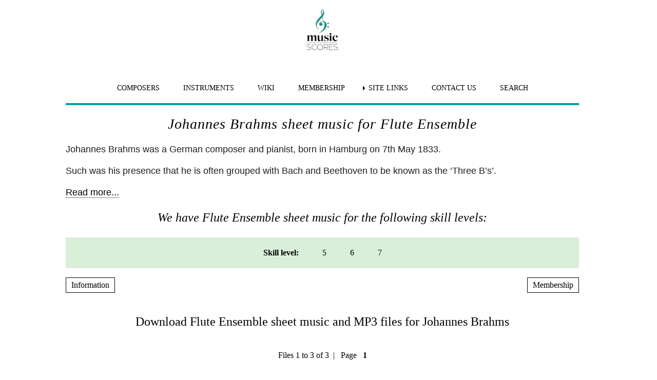

--- FILE ---
content_type: text/html; charset=UTF-8
request_url: https://www.music-scores.com/sheet-music/composer.php?name=Brahms&instrument=Flute-Ensemble
body_size: 3920
content:
<!doctype html>
<html lang="en">
<head>
<meta id="p7HMY" name="viewport" content="width=device-width">
<title>Johannes Brahms Flute-Ensemble sheet Music  Music-Scores.com</title>
<meta name="Keywords" content="Johannes Brahms Flute-Ensemble,sheet music,classical sheet music,music scores, printed sheet music,music notes">
<meta name="Description" content="Johannes Brahms Flute-Ensemble sheet music. Download and print today. Original versions as well as professional arrangements for different instruments and abilities. Modern typesetting.">
		
	

<meta property="og:image" content="/images/logo.png">	
<link rel="shortcut icon" href="/favicon.ico">    
<link href="/styles/site.css" rel="stylesheet" type="text/css" media="all">
<meta name="author" content="Music-Scores">
<meta name="publisher" content="Music-Scores"> 
<meta name="copyright" content="(c) 1999-2026 Music-Scores"> 
<link rel="shortcut icon" href="/favicon.ico">
<link rel="apple-touch-icon" sizes="180x180" href="/apple-touch-icon.png">
<link rel="icon" type="image/png" sizes="32x32" href="/favicon-32x32.png">
<link rel="icon" type="image/png" sizes="16x16" href="/favicon-16x16.png">
<meta name="robots" content="noindex, follow"></head>
<body>
	<div class="outer">
<!--header start-->
<div id="p7HMY_1" class="p7HMY hmy-color-root-white hmy-noscript" data-hmy-max-width="1000,px">
   <div class="hmy-section Menu" data-hmy-basis="1000,px,0">
    <div class="hmy-content-wrapper">
      <div class="hmy-content hmy-no-pad hmy-left">	<div class="hmy-content hmy-no-pad hmy-center logo"><a href="/" aria-label="home page"><img class="z-logo" src="/images/logo.png" alt="logo" style="display: block;
  margin-left: auto;  margin-right: auto; width: 50%; height: 100px; width: 100px;"></a></div>	 
        <div class="p7AMM amm-noscript amm-responsive amm-root-white amm-rootlinks-white amm-subs-white amm-centered" id="p7AMM_1" data-amm="360,1,900,5,-10,0,1,0,0,5,1,1,1,1,0" data-amm-label="More..." style="padding-top: 35px;">
          <div id="p7AMMtb_1" class="amm-toolbar closed"><a title="Hide/Show Menu" href="#">&equiv;</a></div>
          <ul class="closed" aria-label="Navigation Menu">
            <li data-amm-priority="1"><a class="size" href="/composer.php">COMPOSERS</a></li>
            <li data-amm-priority="2"><a class="size" href="/instruments.php">INSTRUMENTS</a></li>
			  <li data-amm-priority="0"><a class="size" href="/blog/">WIKI</a></li>
			<li data-amm-priority="1"><a class="size" href="/general/membership.html/">MEMBERSHIP</a></li>
			  <li data-amm-priority="0"><a href="/general/genlinks.html" class="amm-trigger size">SITE LINKS</a>
              <ul>
                <li><a href="/beginners-sheet-music.php" class="amm-first size">BEGINNERS SHEET MUSIC</a></li>
                <li><a href="/christmas-sheet-music.php" class="size">CHRISTMAS SHEET MUSIC</a></li>
				<li><a href="/ensemble.php" class="size">ENSEMBLE SHEET MUSIC</a></li>
                <li><a href="/manuscript-paper/index.html" class="size">FREE MANUSCRIPT PAPER</a></li>
                <li><a href="/free-sheet-music.php" class="size">FREE SHEET MUSIC</a></li>
				<li><a href="/general/genlinks.html" class="size">GENERAL LINKS</a></li>
                <li><a href="/theory-sheet-music.php" class="size">THEORY SHEET MUSIC</a></li>
                <li><a href="/traditional-sheet-music.php" class="size">TRADITIONAL SHEET MUSIC</a></li>
                <li><a href="/wedding-sheet-music.php" class="amm-last size">WEDDING SHEET MUSIC</a></li>
              </ul>
            </li>
            <li data-amm-priority="3"><a class="size" href="/general/contact-us.html">CONTACT US</a></li>
            <li data-amm-priority="0"><a class="size" href="/general/search.html">SEARCH</a></li>
            </ul>
            <hr class="bar">
        </div>
      </div> 
    </div>
  </div>
</div>
<!--  Header End-->
<!--content begins-->
<div id="p7HMY_2" class="p7HMY hmy-noscript" data-hmy-max-width="1000,px"> 
  <div class="hmy-section breadcrumb" data-hmy-basis="1000,px,0">
    <div class="hmy-content-wrapper hmy-color-content-white">
      <div class="hmy-content hmy-left">
        <h1 class="title centered">Johannes&nbsp;Brahms sheet music for Flute Ensemble</h1>
                <p>Johannes Brahms was a German composer and pianist, born in Hamburg on 7th May 1833. </p>
        <p>Such was his presence that he is often grouped with Bach and Beethoven to be known as the ‘Three B’s’.</p>
        <p><a href="https://www.music-scores.com/blog/brahms/" title="Brahms brief biography" class="sop-trigger sop-trig-dark">Read more...</a></p>
                 
            <h2 class="sheetmusic">We have Flute Ensemble sheet music for the following skill levels:</h2>
  <div class="p7AMM amm-noscript amm-responsive amm-root-mist amm-rootlinks-mist amm-subs-mist amm-sub-borders amm-centered" id="p7AMM_3" data-amm="360,1,900,5,-10,0,1,0,0,5,1,1,1,0,0" data-amm-label="More...">
       <div id="p7AMMtb_3" class="amm-toolbar  closed"><a title="Hide/Show Menu" href="#">&equiv;</a></div>
       <ul class="closed" aria-label="Navigation Menu"><li><a href=''>Skill level:</a></li>
            <li><a href ="/sheet-music/composer-skill.php?skill=5&amp;name=Brahms&amp;instrument=Flute-Ensemble">5</a></li>
  <li><a href ="/sheet-music/composer-skill.php?skill=6&amp;name=Brahms&amp;instrument=Flute-Ensemble">6</a></li>
  <li><a href ="/sheet-music/composer-skill.php?skill=7&amp;name=Brahms&amp;instrument=Flute-Ensemble">7</a></li>
        </ul>
     </div>
        <br>
          <div class="left"><a id="p7SOPt_1" href="#" class="sop-trigger sop-button sop-white sop-inline sop-borders">Information</a></div>
        <div class="right"><a id="p7SOPt_2" href="#" class="sop-trigger sop-button sop-white sop-inline sop-borders">Membership</a></div>          
          <div style="clear:left"><br>
          <h2 class="download">Download Flute Ensemble sheet music and MP3 files for Johannes&nbsp;Brahms</h2>
    &nbsp;<br><div class="centered">
    Files 1 to 3 of 3&nbsp;&nbsp;|&nbsp;&nbsp;  Page &nbsp;
  <strong>1</strong>              <p>&nbsp;</p>
</div>
   </div>
      </div>
    </div>
  </div>
</div>
<div id="p7HMY_4" class="p7HMY hmy-noscript" data-hmy-max-width="1000,px">  
  <div class="hmy-section" data-hmy-basis="1000,px,0">
    <div class="hmy-content-wrapper hmy-color-content-white">
      <div class="hmy-content hmy-left">
                   <div class="box">
            <div><a href="/sheet-music.php?download=Brahms_Hungarian_Dance_5_2FlPno"><img class="instrument" src="/images/Flute-Ensemble-1.png" height="100" width="100" alt="Flute Ensemble"></a>
          <h2 class="musictitle"> <a href="/sheet-music.php?download=Brahms_Hungarian_Dance_5_2FlPno">Brahms: Hungarian Dance No.5: 2 Flutes, Piano</a></h2></div>
            <div  class="details">      
          Hungarian Dance, inspired by Hungarian travelling Gypsy bands, is a csardas, arranged for a trio of 2 Flutes and Piano.</div>   
          <hr style="clear:left">
          <div class="details"><span class="fweight500">Type:</span>
            Arrangement              &nbsp; | &nbsp;<span class="fweight500">Skill Level (1 - 9):</span> &nbsp;7 &nbsp; | &nbsp; <span class="fweight500">Genre: </span>Recital&nbsp; | &nbsp;</div>
        </div><br>&nbsp;
                   <div class="box">
            <div><a href="/sheet-music.php?download=Brahms_Hungarian_Dance_5_Flute_4"><img class="instrument" src="/images/Flute-Ensemble-1.png" height="100" width="100" alt="Flute Ensemble"></a>
          <h2 class="musictitle"> <a href="/sheet-music.php?download=Brahms_Hungarian_Dance_5_Flute_4">Brahms: Hungarian Dance No.5: Flute Quartet</a></h2></div>
            <div  class="details">      
          Hungarian Dance, inspired by Hungarian travelling Gypsy bands, is a csardas, arranged for flute quartet.  1st flute goes up to high G.</div>   
          <hr style="clear:left">
          <div class="details"><span class="fweight500">Type:</span>
            Arrangement              &nbsp; | &nbsp;<span class="fweight500">Skill Level (1 - 9):</span> &nbsp;6 &nbsp; | &nbsp; <span class="fweight500">Genre: </span>Repertoire&nbsp; | &nbsp;</div>
        </div><br>&nbsp;
                   <div class="box">
            <div><a href="/sheet-music.php?download=Brahms_Waltz_Op39_No15_fl4"><img class="instrument" src="/images/Flute-Ensemble-1.png" height="100" width="100" alt="Flute Ensemble"></a>
          <h2 class="musictitle"> <a href="/sheet-music.php?download=Brahms_Waltz_Op39_No15_fl4">Brahms: Op.39, No.15: Waltz: 2 Flutes, Alto and Bass Flutes</a></h2></div>
            <div  class="details">      
          The very popular Waltz No.15 for Flute Choir of 2 Flutes, Alto Flute and Bass Flute.</div>   
          <hr style="clear:left">
          <div class="details"><span class="fweight500">Type:</span>
            Arrangement              &nbsp; | &nbsp;<span class="fweight500">Skill Level (1 - 9):</span> &nbsp;5 &nbsp; | &nbsp; <span class="fweight500">Genre: </span>Recital&nbsp; | &nbsp;</div>
        </div><br>&nbsp;
                     <div class="centered">Page &nbsp;
  <strong>1</strong>        </div>
      </div>
    </div>
  </div> 
</div>
<!-- content ends-->
<!--   Footer Start-->
<!--Footer-->
<p>&nbsp;</p>
<div id="p7HMY_3" class="p7HMY hmy-color-root-mist hmy-noscript" data-hmy-max-width="1000,px">
   <div class="hmy-section footer menu" data-hmy-basis="1000,px,0">
    <div class="hmy-content-wrapper">
      
        <div class="p7AMM amm-noscript amm-responsive amm-root-mist amm-rootlinks-mist amm-subs-mist amm-sub-borders amm-centered footer-padding" id="p7AMM_2" data-amm="360,1,900,5,-10,0,1,0,0,5,1,1,1,1,0" data-amm-label="More...">
          <div id="p7AMMtb_2" class="amm-toolbar closed"><a title="Hide/Show Menu" href="#">&equiv;</a></div><a href="/" aria-label="home page" ><img class="z-logo" src="/images/logo.png" alt="logo" style="display: block;
  margin-left: auto;  margin-right: auto; width: 50%; height: 75px; width: 75px;"></a>
          <ul class="closed" aria-label="Footer Navigation Menu">
            <li data-amm-priority="0"><a href="/general/faq.html" class="size">FAQ</a></li>
            <li data-amm-priority="0"><a href="/composer.php" class="size">COMPOSERS</a></li>
            <li data-amm-priority="0"><a href="/instruments.php" class="size">INSTRUMENTS</a></li>
            <<li data-amm-priority="0"><a href="/blog/" class="size">WIKI</a></li>
            <li data-amm-priority="0"><a href="/general/terms.html" class="size">T&C</a></li>
            <li data-amm-priority="0"><a href="/general/genlinks.html" class="amm-trigger size">SITE LINKS</a>
              <ul>
                <li><a href="/beginners-sheet-music.php" class="amm-first size">BEGINNERS SHEET MUSIC</a></li>
                <li><a href="/christmas-sheet-music.php" class="size">CHRISTMAS SHEET MUSIC</a></li>
				<li><a href="/ensemble.php" class="size">ENSEMBLE SHEET MUSIC</a></li>
                <li><a href="/manuscript-paper/index.html" class="size">FREE MANUSCRIPT PAPER</a></li>
                <li><a href="/free-sheet-music.php" class="size">FREE SHEET MUSIC</a></li>
				<li><a href="/general/genlinks.html" class="size">GENERAL LINKS</a></li>
                <li><a href="/theory-sheet-music.php" class="size">THEORY SHEET MUSIC</a></li>
                <li><a href="/traditional-sheet-music.php" class="size">TRADITIONAL SHEET MUSIC</a></li>
                <li><a href="/wedding-sheet-music.php" class="amm-last size">WEDDING SHEET MUSIC</a></li>
              </ul>
            </li>
            <li data-amm-priority="0"><a href="/general/about-us.html" class="amm-trigger size">ABOUT US</a>
              <ul>
                <li><a href="/general/contact-us.html" class="amm-first size">CONTACT</a></li>
				  <li><a href="/general/about-us.html" class="size">ABOUT US</a></li>
                <li><a href="/general/membership.html" class="amm-last size">SITE MEMBERSHIP</a></li>
              </ul>
            </li>
          </ul>
        </div>
      </div>
    </div>
  </div><!--Footer end-->
    <!--Side Menus start-->
<!--Information Snippet-->
<div id="p7SOP_1" class="p7SOP sop-noscript sop-white sop-borders sop-trans" data-sop="p7SOP_1,1,50%,600px,200px,1,400,900,1,0,0,1,0,1,1,0">
  <div class="sop-scroll-arrow"><a id="p7SOPtp_1" href="#" class="sop-scroll-up"><i>Top</i><img src="/p7/p7sop/img/scroll-dark.png" width="23" height="27" alt="Go to the top"></a></div>
  <div id="p7SOPw_1" class="sop-wrapper">
    <div class="sop-close-icon"><a id="p7SOPcl_1" href="#" class="sop-close sop-dark"><i>Close</i><img src="/p7/p7sop/img/close-dark.png" width="28" height="30" alt="close pop out"></a></div>
    <div class="sop-content">
      <h3 class="popout">How to use the Sheet Music Pages</h3>
      <p class="justify">Tap on a Sheet Music title to see its front page and listen to how it can be played. Only <a  href="#"  onClick="P7_SOPctrl('p7SOP_2','open',this)" class="sop-trigger sop-trig-dark">members</a> can download and print all our PDF files. Non-members are able to download a small selection of our <a class="sop-trigger sop-trig-dark" href="/sheet-music/freefiles.php">free files</a>, these are marked "Free Printing"</p>
      <p class="justify">The MP3 and MIDI files have been created to play the music to a good style, so they can be used to help improve your musical skills, as well as understand the dynamics of each piece. You can listen to these files free of charge but downloads are restricted to our members.</p>
      <p class="justify">Instrumental parts are included in our member files.</p>
      <p class="justify">If the sheet music is not available on our site then it may be available in this <a href="https://www.sheetmusicplus.com/search?Ntt=Brahms&aff_id=33050" class="sop-trigger sop-trig-dark">sheet music</a> store. [Not part of your membership]</p>
        <p>If there is a piece of music already on the site but it is not arranged for your particular instrument or ensemble send us a request, we may be able to help (Members Only).</p>
    </div>
  </div>
</div><!--Snippet for Membership options-->
<div id="p7SOP_2" class="p7SOP sop-noscript sop-white sop-borders sop-trans" data-sop="p7SOP_2,1,60%,600px,200px,3,400,900,1,0,0,1,0,1,1,0">
  <div class="sop-scroll-arrow"><a id="p7SOPtp_2" href="#" class="sop-scroll-up"><i>Top</i><img src="/p7/p7sop/img/scroll-dark.png" width="23" height="27" alt="Go to Top of page"></a></div>
  <div id="p7SOPw_2" class="sop-wrapper">
    <div class="sop-close-icon"><a id="p7SOPcl_2" href="#" class="sop-close sop-dark"><i>Close</i><img src="/p7/p7sop/img/close-dark.png" width="28" height="30" alt="Close pop out"></a></div>
    <div class="sop-content">
      <h3 class="popout">Start Playing Today</h3>
      <p style="font-size: 18px"><span class="fweight500">Join Music-Scores</span> for unlimited Classical Sheet Music downloads.  We have over 5,000 files to choose from. One simple payment gives you immediate access to the entire catalog.  No more searching the internet only to find poor quality copies or faded scans. Our freshly typeset scores and high resolution PDF files are perfect for printing at any size. Download and print what you want, when you want it.</p>
      <p style="font-size: 18px">Choose the level of Membership that's right for you.
      </p>
      <div class="box2">
        <h4 class="centered">3 Months Short Membership 'All you can eat'</h4>
        <p>3 months Unlimited Downloads of our Classical Sheet Music PDF Files Including Instrumental Parts, MP3 and MIDI files.</p>
        <p>USD 15.00 + Tax as applicable </p>
        <div class="centered"><a class="sop-trigger sop-button sop-white sop-inline sop-borders" href="https://musicscore.pay.clickbank.net/?cbitems=29">Buy Short Membership</a></div>
      </div>
      <br>
     <div class="box2">
        <h4 class="centered">PLATINUM</h4>
        <p>12 months Unlimited Downloads of our Classical Sheet Music PDF Files Including Instrumental Parts, MP3 and MIDI files. PLUS Transpositions (5 per year), Priority Requests and Personalised Permission Letters for Competitions and Recitals.</p>
        <p>USD 39.95 + Tax as applicable</p>
        <div class="centered"><a class="sop-trigger sop-button sop-white sop-inline sop-borders" href="https://musicscore.pay.clickbank.net/?cbitems=14">Buy Platinum Membership</a></div>
      </div>
      <br>
      <div class="box2">
        <h4 class="centered">TEACHER</h4>
        <p>As Platinum PLUS Download Access for your Private Students.</p>
        <p>USD 49.95 + Tax as applicable</p>
        <div class="centered"><a class="sop-trigger sop-button sop-white sop-inline sop-borders" href="https://musicscore.pay.clickbank.net/?cbitems=1">Buy Teacher Membership</a></div>
      </div>
      <br>
      <div class="box2">
        <h4 class="centered">SCHOOL, COLLEGE or UNIVERSITY</h4>
        <p>As Platinum PLUS Download Access for All Students.</p>
        <p>USD 99.95 + Tax as applicable</p>
        <div class="centered"><a class="sop-trigger sop-button sop-white sop-inline sop-borders" href="https://musicscore.pay.clickbank.net/?cbitems=27">Buy School Membership</a></div>
      </div>
      <br>
      <p>Payments can be made in most currencies as well as United States Dollars.</p>
    </div>
  </div>
</div>
    <!--slide menus finish-->
    <p class="centered"> &copy; 1999 - 2026 - Starchris Limited </p>
    <script  src="/p7/p7sop/p7SOPscripts.js"></script>
	<script src="/p7/p7hmy/p7HMYscripts.js"></script>
    <script src="/p7/p7amm/p7AMMscripts.js"></script>
	</div>
	version sql
</body>
</html>


--- FILE ---
content_type: text/css
request_url: https://www.music-scores.com/styles/site.css
body_size: 2631
content:
@charset "UTF-8";
.p7AMM{padding:0;box-sizing:border-box}.p7AMM ul{margin:0;padding:0;font-size:0}.p7AMM ul ul{position:absolute;top:100%;display:none;min-width:200px;z-index:1;text-align:left;margin-top:0;margin-left:0;box-sizing:border-box}.p7AMM ul ul ul{top:0;left:180px;z-index:2;margin-top:0}.p7AMM ul li{list-style-type:none;vertical-align:middle;display:inline-block;position:relative;padding:6px 3px}.p7AMM ul ul li{display:block;padding:0;white-space:normal}.p7HMY .hmy-section .p7AMM li a,.p7HMY .hmy-section .p7AMM.amm-responsive .amm-toolbar a{border:none;transition:none}.p7HMY .hmy-section .p7AMM li a:hover,.p7HMY .hmy-section .p7AMM.amm-responsive .amm-toolbar a:hover{border:none}.p7AMM.amm-vertical li{display:block}.p7AMM.amm-vertical ul li{padding:3px}.p7AMM.amm-vertical ul ul li{padding:0}.p7AMM.amm-vertical{padding:3px}.p7AMM li a{display:block;text-decoration:none;padding:15px 20px;font-size:16px}.p7AMM ul ul a{display:block;color:#000;padding:10px 20px}.p7AMM ul ul a:hover{color:#000;background-color:#CCC}.p7AMM a.amm-trigger{background-repeat:no-repeat;background-position:left center}.p7AMM.amm-noscript li:hover ul{display:block}.p7AMM.amm-noscript li:hover ul ul{display:none}.p7AMM.amm-noscript ul ul li:hover ul{display:block}.p7AMM.amm-left{text-align:left}.p7AMM.amm-centered{text-align:center}.p7AMM.amm-right{text-align:right}.p7AMM li a.current_mark{font-weight:700}.amm-fixed{background-color:rgba(0,0,0,0.88)}.p7AMM.amm-root-white{background-color:#fff;color:#000}.p7AMM.amm-root-white.amm-root-trans{background-color:rgba(255,255,255,0.85)!important}.p7AMM.amm-rootlinks-white ul a{background-color:#fff;color:#000}.p7AMM.amm-rootlinks-white ul a:hover,.p7AMM.amm-rootlinks-white ul a:focus,.p7AMM.amm-rootlinks-white ul a.amm-trigger.open{background-color:#141414;color:#FFF}.p7AMM.amm-rootlinks-white ul ul a{background-color:transparent}.p7AMM.amm-rootlinks-white ul a.amm-trigger{background-image:url(img/amm-right-dark.gif)}.p7AMM.amm-rootlinks-white ul a.amm-trigger:focus{background-image:url(img/amm-right-light.gif)}.p7AMM.amm-rootlinks-white ul a.amm-trigger.open{background-image:url(img/amm-down-light.gif)}.p7AMM.amm-subs-white ul ul a.amm-trigger{background-image:url(img/amm-right-dark.gif)}.p7AMM.amm-subs-white ul ul a.amm-trigger:focus{background-image:url(img/amm-right-light.gif)}.p7AMM.amm-subs-white ul ul a.amm-trigger:hover,.p7AMM.amm-subs-white ul ul a.amm-trigger.open{background-image:url(img/amm-down-light.gif)}.p7AMM.amm-subs-white ul ul{background-color:#FFF}.p7AMM.amm-subs-white.amm-subs-trans ul ul{background-color:rgba(255,255,255,0.90)}.p7AMM.amm-subs-white ul ul a{color:#000}.p7AMM.amm-subs-white ul ul a:hover,.p7AMM.amm-subs-white ul ul a:focus,.p7AMM.amm-subs-white ul ul a.amm-trigger.open{background-color:#222;color:#FFF}.p7AMM a.white{background-color:#fff!important;color:#000!important}.p7AMM a.white:hover,.p7AMM a.white:focus{background-color:#222!important;color:#FFF!important}.p7AMM.amm-root-mist{background-color:#daefd9;color:#000}.p7AMM.amm-root-mist.amm-root-trans{background-color:rgba(218,239,217,0.85)}.p7AMM.amm-rootlinks-mist ul a{background-color:#daefd9;color:#000}.p7AMM.amm-rootlinks-mist ul a:hover,.p7AMM.amm-rootlinks-mist ul a:focus,.p7AMM.amm-rootlinks-mist ul a.amm-trigger.open{background-color:#222;color:#FFF}.p7AMM.amm-rootlinks-mist ul ul a{background-color:transparent}.p7AMM.amm-rootlinks-mist ul a.amm-trigger{background-image:url(img/amm-right-dark.gif)}.p7AMM.amm-rootlinks-mist ul a.amm-trigger:focus{background-image:url(img/amm-right-light.gif)}.p7AMM.amm-rootlinks-mist ul a.amm-trigger:hover,.p7AMM.amm-rootlinks-mist ul a.amm-trigger.open{background-image:url(img/amm-down-light.gif)}.p7AMM.amm-subs-mist ul ul a.amm-trigger{background-image:url(img/amm-right-dark.gif)}.p7AMM.amm-subs-mist ul ul a.amm-trigger:focus{background-image:url(img/amm-right-light.gif)}.p7AMM.amm-subs-mist ul ul a.amm-trigger.open,.p7AMM.amm-subs-mist ul ul a.amm-trigger:hover{background-image:url(img/amm-down-light.gif)}.p7AMM.amm-subs-mist ul ul{background-color:#daefd9}.p7AMM.amm-subs-mist.amm-subs-trans ul ul{background-color:rgba(218,239,217,0.9)}.p7AMM.amm-subs-mist ul ul a{color:#000}.p7AMM.amm-subs-mist ul ul a:hover,.p7AMM.amm-subs-mist ul ul a:focus,.p7AMM.amm-subs-mist ul ul a.amm-trigger.open{background-color:#222;color:#FFF}.p7AMM a.mist{background-color:#daefd9!important;color:#000!important}.p7AMM a.mist:hover,.p7AMM a.mist:focus{background-color:#222!important;color:#FFF!important}.p7AMM.amm-root-rounded{border-radius:5px}.p7AMM.amm-rootlinks-rounded ul a{border-radius:5px}.p7AMM.amm-rootlinks-rounded ul ul a{border-radius:0}.p7AMM.amm-subs-rounded ul ul{border-radius:5px}.p7AMM.amm-subs-rounded ul ul a.amm-last{border-radius:0 0 4px 4px}.p7AMM.amm-subs-rounded ul ul a.amm-first{border-radius:4px 4px 0 0}.p7AMM.amm-subs-rounded ul ul a.amm-last.amm-first{border-radius:4px}.p7AMM.amm-root-border{border:1px solid rgba(0,0,0,0.75)}.p7AMM.amm-sub-borders ul ul{border:1px solid rgba(0,0,0,0.75)}.p7AMM.amm-rootlink-borders ul a,.p7HMY .hmy-section .p7AMM.amm-rootlink-borders ul li a,.p7AMM.amm-rootlink-borders ul a:hover{border:1px solid rgba(0,0,0,0.75)}.p7AMM.amm-rootlink-borders ul ul a,.p7HMY .hmy-section .p7AMM.amm-rootlink-borders ul ul li a,.p7AMM.amm-rootlink-borders ul ul a:hover{border:none}.p7AMM.amm-pointer ul ul:after{content:'';display:block;position:absolute;height:0;width:0;border-bottom:10px solid #151515;border-left:10px solid transparent;border-right:10px solid transparent;top:-11px;left:32px}.p7AMM.amm-pointer .amm-more ul:after{left:50%}.p7AMM.amm-pointer ul ul ul:after{display:none}.p7AMM.amm-responsive .amm-toolbar{display:none}@media only screen and (min-width: 0px) and (max-width: 600px){.p7AMM.amm-responsive{padding:0!important}.p7AMM.amm-fixed{max-height:100%!important;overflow-y:auto}.p7AMM.amm-responsive li{text-align:left!important;display:block;max-height:700777px}.p7AMM.amm-responsive.amm-pointer ul ul:after{display:none!important}.p7AMM.amm-responsive ul ul{width:100%;min-width:0;margin:0!important;position:relative!important}.p7AMM.amm-responsive ul,.p7AMM.amm-responsive a{border-radius:0!important}.p7AMM.amm-responsive .amm-toolbar{display:block;text-align:right;margin:0;padding:0 10px;background-color:#151515;color:#FFF!important}.p7AMM.amm-responsive .amm-toolbar a{display:inline-block;text-decoration:none;font-size:2rem;color:#FFF;opacity:.7}.p7AMM.amm-responsive .amm-toolbar a:hover{opacity:1}.p7AMM.amm-responsive .amm-toolbar.closed a:before{content:"Show Menu"}.p7AMM.amm-responsive .amm-toolbar.opened a:before{content:"Hide Menu"}.p7AMM.amm-responsive .amm-toolbar.closed a:before,.p7AMM.amm-responsive .amm-toolbar.opened a:before{font-size:1rem!important;position:relative;top:-.25rem;left:-.25rem}.p7AMM.amm-responsive ul.closed{display:none}.p7AMM.amm-responsive ul.opened{display:block}.p7AMM.amm-responsive li.amm-more{display:none!important}.p7AMM.amm-responsive li.amm-root-moved{position:relative!important;top:0!important;left:0!important}}
.p7SOP.sop-borders.sop-from-left .sop-wrapper{border-right:1px solid #000}.p7SOP.sop-borders.sop-from-right .sop-wrapper{border-left:1px solid #000}.sop-wrapper{position:relative;margin:0;width:100%;box-sizing:border-box;font-family:inherit}.sop-content{padding:32px 24px 24px}.p7SOP.sop-nopad .sop-content{padding:0}.sop-content h1,.sop-content h2,.sop-content h3,.sop-content h4{margin:0}.sop-close{position:absolute;top:6px;right:6px;background-color:#222;border-radius:100%;padding:0 .15em}.sop-close.sop-dark{background-color:#FFF}.sop-close.sop-light{background-color:#222}.sop-close a{color:inherit;display:block}.sop-close img{vertical-align:middle;opacity:.5;transition:all ease .5s}.sop-close img:hover{opacity:1}.sop-close i{display:none}.sop-fixed-close .sop-close-icon{box-sizing:border-box;position:absolute;right:0;top:-100px;z-index:999;opacity:0;-webkit-transition:opacity .5s ease .3s;transition:opacity .5s ease .3s}.sop-fixed-close.open .sop-close-icon{top:0;right:14px;opacity:1}.sop-fixed-close .sop-content{padding:20px 46px 20px 36px}.sop-scroll-arrow{position:absolute;top:100px;right:22px;z-index:9999;opacity:0;margin-top:50px;transition:opacity .5s ease,margin-top .5s ease}.stt-on{opacity:.7;margin-top:0}.sop-scroll-arrow i{display:none}.sop-scroll-arrow:hover{opacity:1}.p7SOP.sop-noscript .sop-scroll-arrow{display:none}body.sop-active{overflow-y:hidden}.sop-wrapper{background-color:#b4b4a0;box-sizing:border-box;font-family:inherit}.sop-trans .sop-wrapper{background:rgba(180,180,160,0.95)}.sop-wine .sop-wrapper,.sop-trigger.sop-button.sop-wine{background-color:#C16162;color:#000}.sop-wine.sop-trans .sop-wrapper{background:rgba(193,70,72,0.95)}.sop-trigger.sop-button.sop-wine:hover{background-color:#646450;color:#FFF}.sop-black .sop-wrapper,.sop-trigger.sop-button.sop-black{background-color:#151515;color:#FFF}.sop-black.sop-trans .sop-wrapper{background:rgba(0,0,0,0.95)}.sop-trigger.sop-button.sop-black:hover{background-color:#646450;color:#FFF}.sop-white .sop-wrapper,.sop-trigger.sop-button.sop-white{background-color:#FFF;color:#000}.sop-white.sop-trans .sop-wrapper{background:rgba(255,255,255,0.95)}.sop-trigger.sop-button.sop-white:hover{background-color:#646450;color:#FFF}.sop-teal .sop-wrapper,.sop-trigger.sop-button.sop-teal{background-color:#6FA4A8;color:#000}.sop-teal.sop-trans .sop-wrapper{background:rgba(114,161,168,0.95)}.sop-trigger.sop-button.sop-teal:hover{background-color:#646450;color:#FFF}.sop-blue .sop-wrapper,.sop-trigger.sop-button.sop-blue{background-color:#699EBB;color:#000}.sop-blue.sop-trans .sop-wrapper{background:rgba(75,130,170,0.95)}.sop-trigger.sop-button.sop-blue:hover{background-color:#646450;color:#FFF}.sop-trigger{text-decoration:none;border-bottom:1px dotted}.sop-trigger.sop-trig-light{color:#FFF}.sop-trigger.sop-trig-dark{color:#000}.sop-trigger:hover{border-bottom:1px solid}.sop-trigger.sop-button{text-decoration:none;padding:10px;background-color:#b4b4a0;color:#000;border:none}.sop-trigger.sop-button:hover{background-color:#646450;color:#FFF}.sop-trigger.sop-button.sop-borders{border:1px solid}.sop-trigger.sop-inline{display:inline-block;padding:5px 10px}.sop-trigger.sop-block{display:block}.sop-glass{box-shadow:0 1px 0 rgba(0,0,0,0.75),inset 0 1px rgba(255,255,255,0.2),inset 0 10px 0 rgba(255,255,255,0.2),inset 0 10px 30px rgba(255,255,255,0.25),inset 0 -5px 30px rgba(0,0,0,0.3)}.sop-shadow.sop-glass{box-shadow:5px 5px 10px 0 rgba(0,0,0,0.6),inset 0 1px rgba(255,255,255,0.2),inset 0 10px 0 rgba(255,255,255,0.2),inset 0 10px 30px rgba(255,255,255,0.25),inset 0 -5px 30px rgba(0,0,0,0.3)}.sop-animate.sop-glass:hover{box-shadow:0 1px 0 rgba(0,0,0,0.75),inset 0 1px rgba(255,255,255,0.2),inset 0 20px 0 rgba(255,255,255,0.2),inset 0 10px 30px rgba(255,255,255,0.25),inset 0 -5px 30px rgba(0,0,0,0.3)}.sop-trigger.sop-animate{-webkit-transition:all linear .3s 0;transition:all linear .3s 0}.sop-rounded{border-radius:5px}.sop-button.pbx-rounded{border-radius:5px}.p7SOP.sop-noscript .sop-close-icon{display:none}@media only screen and (min-width: 0px) and (max-width: 600px){.p7SOP{max-width:100%!important}}
z-logo{border:0;max-height:10px}.y-logo{max-height:100px}.centered{text-align:center}.sticky .hmy-content{position:-webkit-sticky;position:sticky;top:80px}.box{background-color:#F7F7F7;border:1px solid #00A099;border-radius:5px;padding:1px 5px 35px 5px;width:auto}.sheetmusic{font-style:italic;font-weight:300;padding:5px;text-align:center}.download{font-weight:300;padding:5px;text-align:center}.title{font-family:crimson-text,serif;font-size:28px;font-style:italic;font-weight:400;letter-spacing:1px;line-height:36px}.details{font-family:source-sans-pro,sans-serif;font-weight:300;letter-spacing:0}.musictitle{font-family:crimson-text,serif;font-size:1.5em;font-style:italic;letter-spacing:1px;line-height:26px;text-align:left}.musictitle-centre{font-family:crimson-text,serif;font-size:1.5em;font-style:italic;letter-spacing:1px;line-height:26px;text-align:center}.topmenu{font-family:source-sans-pro,sans-serif;font-size:12px;font-weight:400;letter-spacing:1px;line-height:14px;text-align:center}p{color:#1D2024;font-family:"Trebuchet MS","Century Gothic",CenturyGothic,sans-serif;font-weight:300;line-height:24px;text-align:left;font-size:18px;}a:visited{color:#000;text-decoration:inherit}a:link{color:#000;text-decoration:inherit}a:hover{color:#00A099;text-decoration:inherit}a:active{color:#000;text-decoration:inherit}.no-decor{text-decoration:none}.bar{background-color:#00A099;border:none;height:4px;margin:0}img.instrument{float:left;height:100px;padding:1px 10px 17px 10px;width:100px}.popout{background-color:rgb(218,239,217);border:1px solid #00A099;padding:10px}.popborder{border:1px solid #00A099;padding:5px 5px 10px}a.no-deco{border-bottom:none;font-weight:500;text-decoration:none}li a.size{font-size:14px}.right{float:right}.left{float:left}.middle{float:left}.fweight500{font-weight:500}.box2{border:1px solid #00A099;padding:5px 5px 10px}.head-padding{padding-top:35px}.footer-padding{padding-top:12px}.button2{border:1px solid;color:#00A099;font-size:15px}.strong{font-weight:700}a.otherlink{text-decoration:underline;text-decoration-style:dashed}li.list{text-align:left;color:#1D2024;font-family:source-sans-pro,sans-serif;line-height:24px;font-size:16px;font-weight:300}@media only screen and (min-width: 1024px) {.outer {max-width:1024px; margin: 0 auto; }}